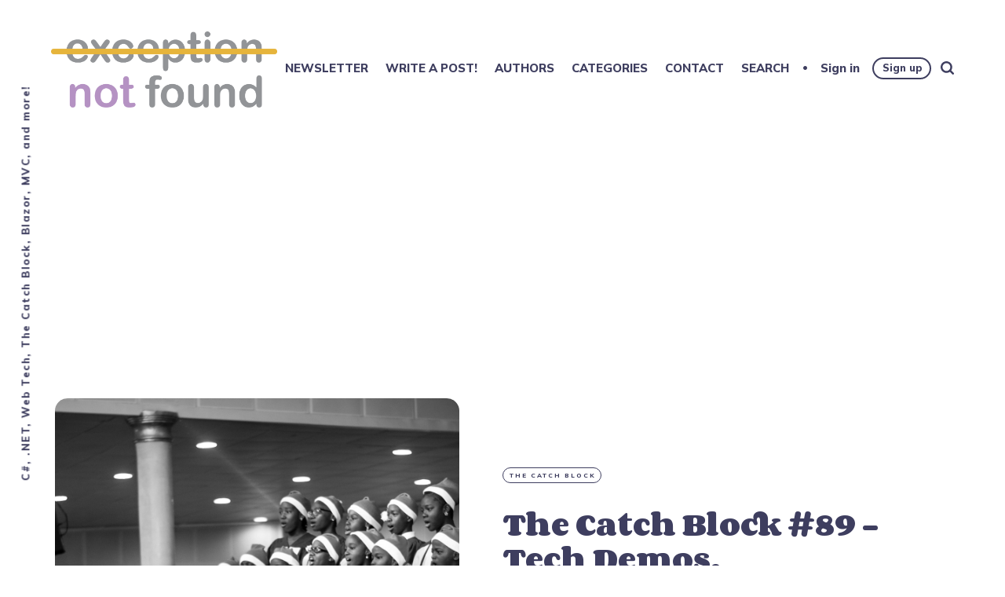

--- FILE ---
content_type: text/html; charset=utf-8
request_url: https://exceptionnotfound.net/the-catch-block-89-tech-demos-preparation-and-middle-school-show-choir/
body_size: 10288
content:
<!DOCTYPE html>
<html lang="en-us" class="auto-dark-mode">
	<head>
		<meta charset="utf-8">
		<meta http-equiv="X-UA-Compatible" content="IE=edge">
		<title>The Catch Block #89 - Tech Demos, Preparation, and Middle School Show Choir</title>
		<meta name="HandheldFriendly" content="True">
		<meta name="viewport" content="width=device-width, initial-scale=1">
		<link rel="preconnect" href="https://fonts.googleapis.com"> 
<link rel="preconnect" href="https://fonts.gstatic.com" crossorigin>
<link rel="preload" as="style" href="https://fonts.googleapis.com/css2?family=Corben:wght@700&family=Mulish:ital,wght@0,400;0,700;0,800;1,400;1,700&display=swap">
<link rel="stylesheet" href="https://fonts.googleapis.com/css2?family=Corben:wght@700&family=Mulish:ital,wght@0,400;0,700;0,800;1,400;1,700&display=swap">		<link rel="stylesheet" type="text/css" href="/assets/css/screen.css?v=7f9fe9ab18">
        <link rel="stylesheet" type="text/css" href="/assets/css/prism.css?v=7f9fe9ab18">
		    <script data-ad-client="ca-pub-2965044426270243" async src="https://pagead2.googlesyndication.com/pagead/js/adsbygoogle.js"></script>
		<meta name="description" content="Seventh grade prepared me for this. Plus: SQL Sequence numbers; VS 2022 formatting on save; multi-tenant applications; and CQRS/ES." />
    <link rel="icon" href="https://exceptionnotfound.net/content/images/size/w256h256/2021/06/enf_favi2_tiny-1.png" type="image/png" />
    <link rel="canonical" href="https://exceptionnotfound.net/the-catch-block-89-tech-demos-preparation-and-middle-school-show-choir/" />
    <meta name="referrer" content="no-referrer-when-downgrade" />
    
    <meta property="og:site_name" content="Exception Not Found" />
    <meta property="og:type" content="article" />
    <meta property="og:title" content="The Catch Block #89 - Tech Demos, Preparation, and Middle School Show Choir" />
    <meta property="og:description" content="Seventh grade prepared me for this. Plus: SQL Sequence numbers; VS 2022 formatting on save; multi-tenant applications; and CQRS/ES." />
    <meta property="og:url" content="https://exceptionnotfound.net/the-catch-block-89-tech-demos-preparation-and-middle-school-show-choir/" />
    <meta property="og:image" content="https://images.unsplash.com/photo-1593678779327-f3c098ca0230?crop&#x3D;entropy&amp;cs&#x3D;tinysrgb&amp;fit&#x3D;max&amp;fm&#x3D;jpg&amp;ixid&#x3D;MnwxMTc3M3wwfDF8c2VhcmNofDEzfHxjaG9pcnxlbnwwfHx8fDE2NDE5MjQ0NzI&amp;ixlib&#x3D;rb-1.2.1&amp;q&#x3D;80&amp;w&#x3D;2000" />
    <meta property="article:published_time" content="2022-01-12T14:00:00.000Z" />
    <meta property="article:modified_time" content="2022-01-12T14:00:00.000Z" />
    <meta property="article:tag" content="The Catch Block" />
    
    <meta name="twitter:card" content="summary_large_image" />
    <meta name="twitter:title" content="The Catch Block #89 - Tech Demos, Preparation, and Middle School Show Choir" />
    <meta name="twitter:description" content="Seventh grade prepared me for this. Plus: SQL Sequence numbers; VS 2022 formatting on save; multi-tenant applications; and CQRS/ES." />
    <meta name="twitter:url" content="https://exceptionnotfound.net/the-catch-block-89-tech-demos-preparation-and-middle-school-show-choir/" />
    <meta name="twitter:image" content="https://images.unsplash.com/photo-1593678779327-f3c098ca0230?crop&#x3D;entropy&amp;cs&#x3D;tinysrgb&amp;fit&#x3D;max&amp;fm&#x3D;jpg&amp;ixid&#x3D;MnwxMTc3M3wwfDF8c2VhcmNofDEzfHxjaG9pcnxlbnwwfHx8fDE2NDE5MjQ0NzI&amp;ixlib&#x3D;rb-1.2.1&amp;q&#x3D;80&amp;w&#x3D;2000" />
    <meta name="twitter:label1" content="Written by" />
    <meta name="twitter:data1" content="Matthew Jones" />
    <meta name="twitter:label2" content="Filed under" />
    <meta name="twitter:data2" content="The Catch Block" />
    <meta name="twitter:site" content="@ExceptionNotFnd" />
    <meta name="twitter:creator" content="@ExceptionNotFnd" />
    <meta property="og:image:width" content="2000" />
    <meta property="og:image:height" content="1362" />
    
    <script type="application/ld+json">
{
    "@context": "https://schema.org",
    "@type": "Article",
    "publisher": {
        "@type": "Organization",
        "name": "Exception Not Found",
        "url": "https://exceptionnotfound.net/",
        "logo": {
            "@type": "ImageObject",
            "url": "https://exceptionnotfound.net/content/images/2021/06/enf_stacked_tiny-1.png"
        }
    },
    "author": {
        "@type": "Person",
        "name": "Matthew Jones",
        "image": {
            "@type": "ImageObject",
            "url": "//www.gravatar.com/avatar/730bb0de0072434f2e6b56d343cf4790?s=250&d=mm&r=x",
            "width": 250,
            "height": 250
        },
        "url": "https://exceptionnotfound.net/author/matthew-jones/",
        "sameAs": [
            "https://twitter.com/ExceptionNotFnd"
        ]
    },
    "headline": "The Catch Block #89 - Tech Demos, Preparation, and Middle School Show Choir",
    "url": "https://exceptionnotfound.net/the-catch-block-89-tech-demos-preparation-and-middle-school-show-choir/",
    "datePublished": "2022-01-12T14:00:00.000Z",
    "dateModified": "2022-01-12T14:00:00.000Z",
    "image": {
        "@type": "ImageObject",
        "url": "https://images.unsplash.com/photo-1593678779327-f3c098ca0230?crop=entropy&cs=tinysrgb&fit=max&fm=jpg&ixid=MnwxMTc3M3wwfDF8c2VhcmNofDEzfHxjaG9pcnxlbnwwfHx8fDE2NDE5MjQ0NzI&ixlib=rb-1.2.1&q=80&w=2000",
        "width": 2000,
        "height": 1362
    },
    "keywords": "The Catch Block",
    "description": "Seventh grade prepared me for this. Plus: SQL Sequence numbers; VS 2022 formatting on save; multi-tenant applications; and CQRS/ES.",
    "mainEntityOfPage": {
        "@type": "WebPage",
        "@id": "https://exceptionnotfound.net/"
    }
}
    </script>

    <meta name="generator" content="Ghost 5.24" />
    <link rel="alternate" type="application/rss+xml" title="Exception Not Found" href="https://exceptionnotfound.net/rss/" />
    <script defer src="https://cdn.jsdelivr.net/ghost/portal@~2.20/umd/portal.min.js" data-ghost="https://exceptionnotfound.net/" data-key="f2b83ae5cedc04f941cd9eef2c" data-api="https://exceptionnotfound.net/ghost/api/content/" crossorigin="anonymous"></script><style id="gh-members-styles">.gh-post-upgrade-cta-content,
.gh-post-upgrade-cta {
    display: flex;
    flex-direction: column;
    align-items: center;
    font-family: -apple-system, BlinkMacSystemFont, 'Segoe UI', Roboto, Oxygen, Ubuntu, Cantarell, 'Open Sans', 'Helvetica Neue', sans-serif;
    text-align: center;
    width: 100%;
    color: #ffffff;
    font-size: 16px;
}

.gh-post-upgrade-cta-content {
    border-radius: 8px;
    padding: 40px 4vw;
}

.gh-post-upgrade-cta h2 {
    color: #ffffff;
    font-size: 28px;
    letter-spacing: -0.2px;
    margin: 0;
    padding: 0;
}

.gh-post-upgrade-cta p {
    margin: 20px 0 0;
    padding: 0;
}

.gh-post-upgrade-cta small {
    font-size: 16px;
    letter-spacing: -0.2px;
}

.gh-post-upgrade-cta a {
    color: #ffffff;
    cursor: pointer;
    font-weight: 500;
    box-shadow: none;
    text-decoration: underline;
}

.gh-post-upgrade-cta a:hover {
    color: #ffffff;
    opacity: 0.8;
    box-shadow: none;
    text-decoration: underline;
}

.gh-post-upgrade-cta a.gh-btn {
    display: block;
    background: #ffffff;
    text-decoration: none;
    margin: 28px 0 0;
    padding: 8px 18px;
    border-radius: 4px;
    font-size: 16px;
    font-weight: 600;
}

.gh-post-upgrade-cta a.gh-btn:hover {
    opacity: 0.92;
}</style><script async src="https://js.stripe.com/v3/"></script>
    <script defer src="https://cdn.jsdelivr.net/ghost/sodo-search@~1.1/umd/sodo-search.min.js" data-key="f2b83ae5cedc04f941cd9eef2c" data-styles="https://cdn.jsdelivr.net/ghost/sodo-search@~1.1/umd/main.css" data-sodo-search="https://exceptionnotfound.net/" crossorigin="anonymous"></script>
    <script defer src="/public/cards.min.js?v=7f9fe9ab18"></script>
    <link rel="stylesheet" type="text/css" href="/public/cards.min.css?v=7f9fe9ab18">
    <script defer src="/public/member-attribution.min.js?v=7f9fe9ab18"></script>
    <meta name="google-site-verification" content="XAdAmFX0XvupH4sp74hQPhzfaBcAuvqlqzb5_sNQa78" />
<meta name="google-site-verification" content="UsEXXHAlsx68y20c-z8bRG5_L0ehExVpIGXDmA8Asjc" />

<style>
:root {
   --max-height-logo: 100px;
}
</style>

<!-- Global site tag (gtag.js) - Google Analytics -->
<script defer src="https://www.googletagmanager.com/gtag/js?id=G-V5156LSVE9"></script>
<script>
window.dataLayer = window.dataLayer || [];
function gtag() { dataLayer.push(arguments); }
gtag('js', new Date());

gtag('config', 'G-V5156LSVE9');

var captureOutboundLink = function (url) {
    ga('send', 'event', 'outbound', 'click', url, {
        'transport': 'beacon',
        'hitCallback': function () { document.location = url; }
    });
};
</script><style>:root {--ghost-accent-color: #662A7A;}</style>
	</head>
	<body class="post-template tag-thecatchblock global-grid global-grid-hero global-white-text">
		<div class="global-container">
			
			<header class="header-section global-section">
	<div class="header-wrap global-wrap global-flex">
		<div class="header-logo global-flex">
			<a class="is-logo" href="https://exceptionnotfound.net"><img src="https://exceptionnotfound.net/content/images/2021/06/enf_stacked_tiny-1.png" alt="Exception Not Found"></a>
		</div>
		<div class="header-nav global-flex">
			<input id="toggle" type="checkbox">
			<label for="toggle" class="nav-label hamburger">
				<span class="hamburger-inner">
					<span class="hamburger-bar"></span>
					<span class="hamburger-bar"></span>
					<span class="hamburger-bar"></span>
				</span>
			</label>
			<div class="nav-toggle is-search">
				<nav>
					<ul>
						<li class="nav-item-newsletter">
	<a href="https://exceptionnotfound.net/tag/thecatchblock/">NEWSLETTER</a>
</li>
<li class="nav-item-write-a-post">
	<a href="https://exceptionnotfound.net/guest-posts/">WRITE A POST!</a>
</li>
<li class="nav-item-authors">
	<a href="https://exceptionnotfound.net/authors/">AUTHORS</a>
</li>
<li class="nav-item-categories">
	<a href="https://exceptionnotfound.net/tags/">CATEGORIES</a>
</li>
<li class="nav-item-contact">
	<a href="https://exceptionnotfound.net/contact/">CONTACT</a>
</li>
<li class="nav-item-search">
	<a href="#/search">SEARCH</a>
</li>

						<li class="members-login-panel-section">
	<a class="members-signin" href="https://exceptionnotfound.net/signin/">Sign in</a>
	<a class="members-signup" href="https://exceptionnotfound.net/signup/">Sign up</a>
</li>						<li class="search-open" data-ghost-search><span>Search</span><svg class="global-svg" role="img" viewBox="0 0 24 24" xmlns="http://www.w3.org/2000/svg"><path d="M19.063 16.384l4.325 4.323c.391.392.63.924.611 1.475-.032.926-.646 1.649-1.68 1.736-.551.046-1.086-.22-1.476-.61l-4.325-4.325c-1.706 1.131-4.034 1.895-6.08 1.893C4.673 20.875 0 16.202 0 10.438 0 4.673 4.673 0 10.438 0c5.764 0 10.437 4.673 10.437 10.438 0 2.127-.718 4.294-1.812 5.945v.001zm-8.625 1.032c3.839 0 6.997-3.161 6.997-7 0-3.84-3.16-7-6.999-7-3.84 0-7.001 3.16-7.001 7 0 3.839 3.161 6.998 7.001 6.998l.002.002z"/></svg></li>
					</ul>
				</nav>
			</div>
		</div>
	</div>
</header>			<div class="global-main">
				<span class="global-color-label"></span>
<article class="post-section">
	<div class="post-header global-flex is-image">
		<div class="post-image-wrap global-image">
			<img src="https://images.unsplash.com/photo-1593678779327-f3c098ca0230?crop&#x3D;entropy&amp;cs&#x3D;tinysrgb&amp;fit&#x3D;max&amp;fm&#x3D;jpg&amp;ixid&#x3D;MnwxMTc3M3wwfDF8c2VhcmNofDEzfHxjaG9pcnxlbnwwfHx8fDE2NDE5MjQ0NzI&amp;ixlib&#x3D;rb-1.2.1&amp;q&#x3D;80&amp;w&#x3D;2000" loading="lazy" alt="The Catch Block #89 - Tech Demos, Preparation, and Middle School Show Choir">		</div>
		<div class="post-title-wrap global-flex">
			<div class="post-title-content">
				<div class="post-tags global-tags">
					<a href="/tag/thecatchblock/">The Catch Block</a>
				</div>
				<h1 class="post-title">The Catch Block #89 - Tech Demos, Preparation, and Middle School Show Choir</h1>
				<div class="post-meta global-meta">
					<time datetime="2022-01-12"> 4 years ago</time>
					by
					<a href="/author/matthew-jones/">Matthew Jones</a>
					<span>∙ 9 min read</span>
				</div>
				<div class="post-meta global-meta">
					Originally published <time datetime="2022-01-12"> 4 years ago</time>
                    
					<span>∙ 9 min read</span>
                    <span>∙ <a href="/the-catch-block-89-tech-demos-preparation-and-middle-school-show-choir/#commento"></a></span>
				</div>
                        <div class="post-meta global-meta">
                            <a href="https://www.buymeacoffee.com/exceptionnotfnd" onclick="captureOutboundLink('https://www.buymeacoffee.com/exceptionnotfnd');"><img width=235 height=50 alt="Buy Me a Coffee!" src="https://img.buymeacoffee.com/button-api/?text=Buy me a coffee&emoji=&slug=exceptionnotfnd&button_colour=FF5F5F&font_colour=ffffff&font_family=Poppins&outline_colour=000000&coffee_colour=FFDD00"></a>
                        </div>
			</div>
		</div>
	</div>
	<div class="post-content members-content">
		<div class="members-teaser">
			<p>Welcome to the 89th edition of The Catch Block!</p><figure class="kg-card kg-image-card kg-card-hascaption"><img src="https://images.unsplash.com/photo-1550037443-b2e79569d7a0?crop=entropy&amp;cs=tinysrgb&amp;fit=max&amp;fm=jpg&amp;ixid=MnwxMTc3M3wwfDF8c2VhcmNofDJ8fGNob3J1c3xlbnwwfHx8fDE2NDE5MjU2NTA&amp;ixlib=rb-1.2.1&amp;q=80&amp;w=2000" class="kg-image" alt="A small adult chorus sings into microphones at a concert." loading="lazy" width="5385" height="3590" srcset="https://images.unsplash.com/photo-1550037443-b2e79569d7a0?crop=entropy&amp;cs=tinysrgb&amp;fit=max&amp;fm=jpg&amp;ixid=MnwxMTc3M3wwfDF8c2VhcmNofDJ8fGNob3J1c3xlbnwwfHx8fDE2NDE5MjU2NTA&amp;ixlib=rb-1.2.1&amp;q=80&amp;w=600 600w, https://images.unsplash.com/photo-1550037443-b2e79569d7a0?crop=entropy&amp;cs=tinysrgb&amp;fit=max&amp;fm=jpg&amp;ixid=MnwxMTc3M3wwfDF8c2VhcmNofDJ8fGNob3J1c3xlbnwwfHx8fDE2NDE5MjU2NTA&amp;ixlib=rb-1.2.1&amp;q=80&amp;w=1000 1000w, https://images.unsplash.com/photo-1550037443-b2e79569d7a0?crop=entropy&amp;cs=tinysrgb&amp;fit=max&amp;fm=jpg&amp;ixid=MnwxMTc3M3wwfDF8c2VhcmNofDJ8fGNob3J1c3xlbnwwfHx8fDE2NDE5MjU2NTA&amp;ixlib=rb-1.2.1&amp;q=80&amp;w=1600 1600w, https://images.unsplash.com/photo-1550037443-b2e79569d7a0?crop=entropy&amp;cs=tinysrgb&amp;fit=max&amp;fm=jpg&amp;ixid=MnwxMTc3M3wwfDF8c2VhcmNofDJ8fGNob3J1c3xlbnwwfHx8fDE2NDE5MjU2NTA&amp;ixlib=rb-1.2.1&amp;q=80&amp;w=2400 2400w" sizes="(min-width: 720px) 720px"><figcaption>One, two, one two three four! Photo by <a href="https://unsplash.com/@frankcreative360?utm_source=ghost&amp;utm_medium=referral&amp;utm_campaign=api-credit">Frank Alarcon</a> / <a href="https://unsplash.com/?utm_source=ghost&amp;utm_medium=referral&amp;utm_campaign=api-credit">Unsplash</a></figcaption></figure><p>In this edition: a story about how being forced to perform in middle school saved my demo. Plus: SQL Sequence numbers; VS 2022 formatting on save; multi-tenant applications; and CQRS/ES.</p><h2 id="on-preparation-and-show-choir">On Preparation and Show Choir</h2><p>I found out that the president of the company would be attending my demo about 24 hours before I was supposed to give it. No prior warning, no "hey we might invite this really important VIP", nothing. I, as is expected of a professional, promptly spent that time <em>freaking out</em>, running as many scenarios as I could think of, running them again to make sure they worked the second time. Then, with only an hour to go before the demo, as I was in the midst of my terror and apprehension, I was struck by a strange memory.</p><p>I remembered my time in my middle school show choir.</p><figure class="kg-card kg-image-card kg-card-hascaption"><img src="https://images.unsplash.com/photo-1610254449353-5698372fa83b?crop=entropy&amp;cs=tinysrgb&amp;fit=max&amp;fm=jpg&amp;ixid=MnwxMTc3M3wwfDF8c2VhcmNofDV8fGNob2lyfGVufDB8fHx8MTY0MTkyNDQ3Mg&amp;ixlib=rb-1.2.1&amp;q=80&amp;w=2000" class="kg-image" alt="A choir performs for a large audience in a concert hall." loading="lazy" width="4031" height="2231" srcset="https://images.unsplash.com/photo-1610254449353-5698372fa83b?crop=entropy&amp;cs=tinysrgb&amp;fit=max&amp;fm=jpg&amp;ixid=MnwxMTc3M3wwfDF8c2VhcmNofDV8fGNob2lyfGVufDB8fHx8MTY0MTkyNDQ3Mg&amp;ixlib=rb-1.2.1&amp;q=80&amp;w=600 600w, https://images.unsplash.com/photo-1610254449353-5698372fa83b?crop=entropy&amp;cs=tinysrgb&amp;fit=max&amp;fm=jpg&amp;ixid=MnwxMTc3M3wwfDF8c2VhcmNofDV8fGNob2lyfGVufDB8fHx8MTY0MTkyNDQ3Mg&amp;ixlib=rb-1.2.1&amp;q=80&amp;w=1000 1000w, https://images.unsplash.com/photo-1610254449353-5698372fa83b?crop=entropy&amp;cs=tinysrgb&amp;fit=max&amp;fm=jpg&amp;ixid=MnwxMTc3M3wwfDF8c2VhcmNofDV8fGNob2lyfGVufDB8fHx8MTY0MTkyNDQ3Mg&amp;ixlib=rb-1.2.1&amp;q=80&amp;w=1600 1600w, https://images.unsplash.com/photo-1610254449353-5698372fa83b?crop=entropy&amp;cs=tinysrgb&amp;fit=max&amp;fm=jpg&amp;ixid=MnwxMTc3M3wwfDF8c2VhcmNofDV8fGNob2lyfGVufDB8fHx8MTY0MTkyNDQ3Mg&amp;ixlib=rb-1.2.1&amp;q=80&amp;w=2400 2400w" sizes="(min-width: 720px) 720px"><figcaption>This, but with crappier performance spaces. Photo by <a href="https://unsplash.com/@__itsflores?utm_source=ghost&amp;utm_medium=referral&amp;utm_campaign=api-credit">Omar Flores</a> / <a href="https://unsplash.com/?utm_source=ghost&amp;utm_medium=referral&amp;utm_campaign=api-credit">Unsplash</a></figcaption></figure><p>Maybe I should back up a little.</p><h3 id="the-project">The Project</h3><p>My team and I recently completed a major internal project for our employer, one that has the potential to fundamentally change part of how we do business. (Because this is an internal project, I cannot really say much about it, so I have to be careful with my words.) Suffice to say that the project enables our company to be much more efficient at how we help our customers.</p><p>Since I'm the team lead, it's generally my responsibility to demo new features to our business units. Normally this isn't a big deal: block off an hour, walk them through the feature, deal with the inevitable "can it just do this little thing?" kind of requests, and get it deployed. But this particular demo, once they invited the big boss, came with quite a bit more pressure.</p><p>Pressure that reminded me of middle school show choir.</p><h3 id="show-choir">Show Choir</h3><p>My parents are both musical people. They both have degrees in music, and my dad actually has a doctorate. (Yes, that's right, my dad is Dr. Jones. Cue <em>Indiana Jones</em> jokes.) Due to their background, they felt it was necessary for their son to join some kind of performance group, and when I entered seventh grade they made it a mandatory thing. At the time I thought it was simply because I needed more music in my life, and I could not have been more wrong.</p><p>Since I lacked any kind of desire to play an instrument, at seventh-grade orientation I chose to join a choir. But not just any choir, oh no; <em>show</em> choir. You know, the kind of choir that performs Broadway standards and three-decade-old pop songs at retirement homes and community centers? With jazz hands and off-pitch solos and everything?</p><p>Yup, that was me. </p>
		</div>
		<div class="members-cta">
	<h2 class="members-cta-text-color">This article is for paying subscribers only</h2>
	<p class="members-cta-text-color">
		Sign up now and upgrade your account to read the article and get access to the full library of articles for paying subscribers only.
	</p>
	<a class="members-cta-button global-button" href="https://exceptionnotfound.net/#/portal/signup/">Sign up now</a>
	<small class="members-cta-question members-cta-text-color global-question">Already have an account? <a href="https://exceptionnotfound.net/signin/" class="members-cta-text-color">Sign in</a></small>
</div>
	</div>
</article>
<div class="related-section global-section">
	<div class="related-wrap pinned-wrap global-flex">
		<small class="related-heading global-heading">
		You might also like
		</small>
		<div class="pinned-item global-item global-flex pinned-item-1 is-image post tag-thecatchblock">
	<a href="/the-catch-block-104-thank-you-signing-off/" class="global-link" aria-label="related The Catch Block #104 - Thank You, Signing Off"></a>
	<div class="global-label">
		The Catch Block
	</div>
	<div class="pinned-content">
		<div class="pinned-meta global-meta">
			by
			<a href="/author/matthew-jones/">Matthew Jones</a>
		</div>
		<h3 class="pinned-title">The Catch Block #104 - Thank You, Signing Off</h3>
	</div>
	<div class="pinned-image color-image global-image">
		<img src="https://images.unsplash.com/photo-1610337673044-720471f83677?crop&#x3D;entropy&amp;cs&#x3D;tinysrgb&amp;fit&#x3D;max&amp;fm&#x3D;jpg&amp;ixid&#x3D;MnwxMTc3M3wwfDF8c2VhcmNofDR8fHN0YXRpY3xlbnwwfHx8fDE2NTE1OTY0Mjk&amp;ixlib&#x3D;rb-1.2.1&amp;q&#x3D;80&amp;w&#x3D;2000" loading="lazy" alt="The Catch Block #104 - Thank You, Signing Off">	</div>
</div>		<div class="pinned-item global-item global-flex pinned-item-2 is-image post tag-thecatchblock">
	<a href="/the-catch-block-103-the-return-of-the-cool-read-extravaganza/" class="global-link" aria-label="related The Catch Block #103 - The Return of the Cool Read Extravaganza!"></a>
	<div class="global-label">
		The Catch Block
	</div>
	<div class="pinned-content">
		<div class="pinned-meta global-meta">
			by
			<a href="/author/matthew-jones/">Matthew Jones</a>
		</div>
		<h3 class="pinned-title">The Catch Block #103 - The Return of the Cool Read Extravaganza!</h3>
	</div>
	<div class="pinned-image color-image global-image">
		<img src="https://images.unsplash.com/photo-1623031345438-387dd3c45e9f?crop&#x3D;entropy&amp;cs&#x3D;tinysrgb&amp;fit&#x3D;max&amp;fm&#x3D;jpg&amp;ixid&#x3D;MnwxMTc3M3wwfDF8c2VhcmNofDZ8fHJlYWR8ZW58MHx8fHwxNjUxMDc0NTI2&amp;ixlib&#x3D;rb-1.2.1&amp;q&#x3D;80&amp;w&#x3D;2000" loading="lazy" alt="The Catch Block #103 - The Return of the Cool Read Extravaganza!">	</div>
</div>		<div class="pinned-item global-item global-flex pinned-item-3 is-image post tag-thecatchblock">
	<a href="/the-catch-block-102-microsoft-preview-palooza/" class="global-link" aria-label="related The Catch Block #102 - Microsoft Preview-palooza!"></a>
	<div class="global-label">
		The Catch Block
	</div>
	<div class="pinned-content">
		<div class="pinned-meta global-meta">
			by
			<a href="/author/matthew-jones/">Matthew Jones</a>
		</div>
		<h3 class="pinned-title">The Catch Block #102 - Microsoft Preview-palooza!</h3>
	</div>
	<div class="pinned-image color-image global-image">
		<img src="https://images.unsplash.com/photo-1640763502425-7668dc1e4023?crop&#x3D;entropy&amp;cs&#x3D;tinysrgb&amp;fit&#x3D;max&amp;fm&#x3D;jpg&amp;ixid&#x3D;MnwxMTc3M3wwfDF8c2VhcmNofDh8fG1pY3Jvc29mdHxlbnwwfHx8fDE2NTA0NjkyMzQ&amp;ixlib&#x3D;rb-1.2.1&amp;q&#x3D;80&amp;w&#x3D;2000" loading="lazy" alt="The Catch Block #102 - Microsoft Preview-palooza!">	</div>
</div>	</div>
</div>
<aside class="nextprev-section global-section">
	<div class="nextprev-wrap global-flex">
		<div class="next-wrap global-item global-flex is-image post tag-net-6 tag-dependencyinjection tag-sampleproject">
			<a href="/dependency-injection-in-dotnet-6-adding-and-injecting-dependencies/" class="next-link global-link" aria-label="next Post"></a>
			<section>
				<small class="nextprev-heading next-heading global-heading">
				
<svg class="global-svg" role="img" viewBox="0 0 24 24" xmlns="http://www.w3.org/2000/svg"><path d="M16.69 9.847L13.1 6.189a2.151 2.151 0 0 1-.616-1.507c0-1.181.972-2.153 2.152-2.153.578 0 1.132.233 1.537.645l7.12 7.257c.091.092.172.191.242.295a2.15 2.15 0 0 1-.151 2.843l-7.12 7.257a2.156 2.156 0 0 1-1.537.645 2.163 2.163 0 0 1-2.152-2.152c0-.564.221-1.106.616-1.508l3.59-3.659H2.152A2.163 2.163 0 0 1 0 11.999c0-1.18.971-2.152 2.152-2.152H16.69z"/></svg>

Newer Article
				</small>
				<h3 class="nextprev-title">Dependency Injection in .NET 6 - Adding and Injecting Dependencies</h3>
				<div class="nextprev-image color-image global-image">
					<img src="https://images.unsplash.com/photo-1546957236-5fde4e0b25eb?crop&#x3D;entropy&amp;cs&#x3D;tinysrgb&amp;fit&#x3D;max&amp;fm&#x3D;jpg&amp;ixid&#x3D;MnwxMTc3M3wwfDF8c2VhcmNofDJ8fG5lZWRsZXxlbnwwfHx8fDE2Mzk1OTAwMDY&amp;ixlib&#x3D;rb-1.2.1&amp;q&#x3D;80&amp;w&#x3D;2000" loading="lazy" alt="Dependency Injection in .NET 6 - Adding and Injecting Dependencies">				</div>
			</section>
		</div>
		<div class="prev-wrap global-item global-flex is-image post tag-net-6 tag-dependencyinjection tag-sampleproject">
			<a href="/dependency-injection-in-dotnet-6-intro-and-background/" class="prev-link global-link" aria-label="previous Post"></a>
			<section>
				<small class="nextprev-heading prev-heading global-heading">
				Older Article
<svg class="global-svg" role="img" viewBox="0 0 24 24" xmlns="http://www.w3.org/2000/svg"><path d="M16.69 9.847L13.1 6.189a2.151 2.151 0 0 1-.616-1.507c0-1.181.972-2.153 2.152-2.153.578 0 1.132.233 1.537.645l7.12 7.257c.091.092.172.191.242.295a2.15 2.15 0 0 1-.151 2.843l-7.12 7.257a2.156 2.156 0 0 1-1.537.645 2.163 2.163 0 0 1-2.152-2.152c0-.564.221-1.106.616-1.508l3.59-3.659H2.152A2.163 2.163 0 0 1 0 11.999c0-1.18.971-2.152 2.152-2.152H16.69z"/></svg>


				</small>
				<h3 class="nextprev-title">Dependency Injection in .NET 6 - Intro and Background</h3>
				<div class="nextprev-image color-image global-image">
					<img src="https://images.unsplash.com/photo-1597484660761-054517d5562c?crop&#x3D;entropy&amp;cs&#x3D;tinysrgb&amp;fit&#x3D;max&amp;fm&#x3D;jpg&amp;ixid&#x3D;MnwxMTc3M3wwfDF8c2VhcmNofDV8fG5lZWRsZXxlbnwwfHx8fDE2Mzk1OTAwMDY&amp;ixlib&#x3D;rb-1.2.1&amp;q&#x3D;80&amp;w&#x3D;2000" loading="lazy" alt="Dependency Injection in .NET 6 - Intro and Background">				</div>
			</section>
		</div>
	</div>
</aside><div class="comments-section global-section">
	<div class="comments-wrap">
		<div class="comments-content">
		</div>
	</div>
</div>

				<div class="description-section global-flex">C#, .NET, Web Tech, The Catch Block, Blazor, MVC, and more!</div>
			</div>
			<footer class="footer-section global-footer global-section">
	<div class="footer-wrap global-wrap global-flex">
		<div class="footer-nav">
			<nav>
				<ul>
					<li class="nav-item-newsletter">
	<a href="https://exceptionnotfound.net/tag/thecatchblock/">Newsletter</a>
</li>
<li class="nav-item-write-a-post">
	<a href="https://exceptionnotfound.net/guest-posts/">Write a Post!</a>
</li>
<li class="nav-item-authors">
	<a href="https://exceptionnotfound.net/authors/">Authors</a>
</li>
<li class="nav-item-categories">
	<a href="https://exceptionnotfound.net/tags/">Categories</a>
</li>
<li class="nav-item-contact">
	<a href="https://exceptionnotfound.net/contact/">Contact</a>
</li>
<li class="nav-item-blazorgames-net">
	<a href="https://blazorgames.net/">BlazorGames.net</a>
</li>

				</ul>
			</nav>
		</div>
		<div class="footer-icons global-flex">
			<a href="https://twitter.com/ExceptionNotFnd" aria-label="link Twitter" onclick="captureOutboundLink('https://twitter.com/ExceptionNotFnd'); return false;"><svg class="global-svg" role="img" viewBox="0 0 24 24" xmlns="http://www.w3.org/2000/svg"><path d="M23.954 4.569c-.885.389-1.83.654-2.825.775 1.014-.611 1.794-1.574 2.163-2.723-.951.555-2.005.959-3.127 1.184-.896-.959-2.173-1.559-3.591-1.559-2.717 0-4.92 2.203-4.92 4.917 0 .39.045.765.127 1.124C7.691 8.094 4.066 6.13 1.64 3.161c-.427.722-.666 1.561-.666 2.475 0 1.71.87 3.213 2.188 4.096-.807-.026-1.566-.248-2.228-.616v.061c0 2.385 1.693 4.374 3.946 4.827-.413.111-.849.171-1.296.171-.314 0-.615-.03-.916-.086.631 1.953 2.445 3.377 4.604 3.417-1.68 1.319-3.809 2.105-6.102 2.105-.39 0-.779-.023-1.17-.067 2.189 1.394 4.768 2.209 7.557 2.209 9.054 0 13.999-7.496 13.999-13.986 0-.209 0-.42-.015-.63.961-.689 1.8-1.56 2.46-2.548l-.047-.02z"/></svg></a>
			<a href="https://github.com/exceptionnotfound" aria-label="link GitHub" onclick="captureOutboundLink('https://github.com/exceptionnotfound');return false;"><svg class="global-svg" role="img" viewBox="0 0 24 24" xmlns="http://www.w3.org/2000/svg"><path d="M12 .297c-6.63 0-12 5.373-12 12 0 5.303 3.438 9.8 8.205 11.385.6.113.82-.258.82-.577 0-.285-.01-1.04-.015-2.04-3.338.724-4.042-1.61-4.042-1.61C4.422 18.07 3.633 17.7 3.633 17.7c-1.087-.744.084-.729.084-.729 1.205.084 1.838 1.236 1.838 1.236 1.07 1.835 2.809 1.305 3.495.998.108-.776.417-1.305.76-1.605-2.665-.3-5.466-1.332-5.466-5.93 0-1.31.465-2.38 1.235-3.22-.135-.303-.54-1.523.105-3.176 0 0 1.005-.322 3.3 1.23.96-.267 1.98-.399 3-.405 1.02.006 2.04.138 3 .405 2.28-1.552 3.285-1.23 3.285-1.23.645 1.653.24 2.873.12 3.176.765.84 1.23 1.91 1.23 3.22 0 4.61-2.805 5.625-5.475 5.92.42.36.81 1.096.81 2.22 0 1.606-.015 2.896-.015 3.286 0 .315.21.69.825.57C20.565 22.092 24 17.592 24 12.297c0-6.627-5.373-12-12-12"/></svg></a>
            <a href="https://www.linkedin.com/in/matthew-jones-b7879b155/" aria-label="link Linked In" onclick="captureOutboundLink('https://www.linkedin.com/in/matthew-jones-b7879b155/'); return false;"><svg class="global-svg" role="img" viewBox="0 0 24 24" xmlns="http://www.w3.org/2000/svg"><path d="M20.447 20.452h-3.554v-5.569c0-1.328-.027-3.037-1.852-3.037-1.853 0-2.136 1.445-2.136 2.939v5.667H9.351V9h3.414v1.561h.046c.477-.9 1.637-1.85 3.37-1.85 3.601 0 4.267 2.37 4.267 5.455v6.286zM5.337 7.433c-1.144 0-2.063-.926-2.063-2.065 0-1.138.92-2.063 2.063-2.063 1.14 0 2.064.925 2.064 2.063 0 1.139-.925 2.065-2.064 2.065zm1.782 13.019H3.555V9h3.564v11.452zM22.225 0H1.771C.792 0 0 .774 0 1.729v20.542C0 23.227.792 24 1.771 24h20.451C23.2 24 24 23.227 24 22.271V1.729C24 .774 23.2 0 22.222 0h.003z"/></svg></a>
			

		</div>
		<div class="footer-copyright">
			<a href="https://exceptionnotfound.net">Exception Not Found</a> &copy; 2026. 
			All Right Reserved. Published with <a href="https://ghost.org" target="_blank" rel="noopener noreferrer">Ghost</a> & <a href="https://fueko.net" target="_blank" rel="noopener noreferrer">Maido</a>.
		</div>
	</div>
</footer>			<div id="notifications" class="global-notification">
	<div class="subscribe">You&#x27;ve successfully subscribed to Exception Not Found</div>
	<div class="signin">Welcome back! You&#x27;ve successfully signed in.</div>
	<div class="signup">Great! You&#x27;ve successfully signed up.</div>
	<div class="expired">Your link has expired</div>
	<div class="checkout-success">Success! Your account is fully activated, you now have access to all content.</div>
</div>
		</div>
		<div id="search-overlay" class="search-overlay"></div>
<div id="search" class="search-section">
    <button id="search-close" class="search-close" aria-label="search close">
<svg class="global-svg" role="img" viewBox="0 0 24 24" xmlns="http://www.w3.org/2000/svg"><path d="M15.742 12l7.483 7.483c.497.497.775 1.17.775 1.872A2.658 2.658 0 0 1 21.355 24a2.646 2.646 0 0 1-1.872-.775L12 15.742l-7.483 7.483A2.646 2.646 0 0 1 2.645 24 2.658 2.658 0 0 1 0 21.355c0-.702.278-1.375.775-1.872L8.258 12 .775 4.517A2.646 2.646 0 0 1 0 2.645 2.658 2.658 0 0 1 2.645 0c.702 0 1.375.278 1.872.775L12 8.258 19.483.775A2.646 2.646 0 0 1 21.353 0 2.658 2.658 0 0 1 24 2.647c0 .7-.278 1.373-.775 1.87L15.742 12z"/></svg>

</button>
    <div class="search-wrap">
        <form class="search-form" onsubmit="return false">
            <input id="search-input" class="global-input" type="text" placeholder="Type your keywords" aria-label="Type your keywords">
        </form>
        <div class="search-meta">
            <span id="search-info">Please enter at least 3 characters</span>
            <span id="search-counter" class="is-hide">
                <span id="search-counter-results">0</span>
                Results for your search
            </span>
        </div>
        <div id="search-results" class="search-results"></div>
    </div>
    <div class="suggestion-section">
	<div class="suggestion-tags global-tags">
		<h3 class="suggestion-title">May we suggest a tag?</h3>
		<a href="/tag/tutorials/">Tutorials</a>
		<a href="/tag/sampleproject/">Sample Project</a>
		<a href="/tag/csharp/">C#</a>
		<a href="/tag/thecatchblock/">The Catch Block</a>
		<a href="/tag/aspnet/">ASP.NET</a>
		<a href="/tag/musings/">Musings</a>
		<a href="/tag/aspnetcore/">ASP.NET Core</a>
		<a href="/tag/stories/">Stories</a>
		<a href="/tag/tips/">Tips</a>
		<a href="/tag/games/">Games</a>
		<a href="/tag/modelingpractice/">Modeling Practice</a>
		<a href="/tag/aspnetmvc/">ASP.NET MVC</a>
		<a href="/tag/blazor/">Blazor</a>
		<a href="/tag/csharp-in-simple-terms/">C# in Simple Terms</a>
		<a href="/tag/designpatterns/">Design Patterns</a>
	</div>
	<div class="suggestion-authors global-flex">
		<h3 class="suggestion-title">May we suggest an author?</h3>
		<div class="suggestion-item global-flex">
			<a href="/author/matthew-jones/" class="global-link" aria-label="Matthew Jones page"></a>
			<div class="suggestion-content global-flex">
				<div class="suggestion-image global-image">
					<img src="//www.gravatar.com/avatar/730bb0de0072434f2e6b56d343cf4790?s&#x3D;250&amp;d&#x3D;mm&amp;r&#x3D;x" loading="lazy" alt="Matthew Jones">				</div>
				<h5 class="suggestion-name is-image">Matthew Jones</h5>
			</div>
		</div>
		<div class="suggestion-item global-flex">
			<a href="/author/vladimir-vozar/" class="global-link" aria-label="Vladimir Vozar page"></a>
			<div class="suggestion-content global-flex">
				<div class="suggestion-image global-image">
					<img src="https://exceptionnotfound.net/content/images/2020/01/profile_image.jpg" loading="lazy" alt="Vladimir Vozar">				</div>
				<h5 class="suggestion-name is-image">Vladimir Vozar</h5>
			</div>
		</div>
		<div class="suggestion-item global-flex">
			<a href="/author/cesar-aguirre/" class="global-link" aria-label="Cesar Aguirre page"></a>
			<div class="suggestion-content global-flex">
				<div class="suggestion-image global-image">
					<img src="https://exceptionnotfound.net/content/images/2020/02/Headshot.jpg" loading="lazy" alt="Cesar Aguirre">				</div>
				<h5 class="suggestion-name is-image">Cesar Aguirre</h5>
			</div>
		</div>
		<div class="suggestion-item global-flex">
			<a href="/author/ram-hemasri/" class="global-link" aria-label="Ram Hemasri page"></a>
			<div class="suggestion-content global-flex">
				<div class="suggestion-image global-image">
					<img src="https://exceptionnotfound.net/content/images/2020/01/headshot.png" loading="lazy" alt="Ram Hemasri">				</div>
				<h5 class="suggestion-name is-image">Ram Hemasri</h5>
			</div>
		</div>
		<div class="suggestion-item global-flex">
			<a href="/author/joe-middour/" class="global-link" aria-label="Joe Middour page"></a>
			<div class="suggestion-content global-flex">
				<div class="suggestion-image global-image">
					<img src="https://exceptionnotfound.net/content/images/2021/04/joe-middour-headshot.jpg" loading="lazy" alt="Joe Middour">				</div>
				<h5 class="suggestion-name is-image">Joe Middour</h5>
			</div>
		</div>
		<div class="suggestion-item global-flex">
			<a href="/author/maverick-jones/" class="global-link" aria-label="Maverick Jones page"></a>
			<div class="suggestion-content global-flex">
				<div class="suggestion-image global-image">
					<img src="//www.gravatar.com/avatar/d0b65266f2cdff18e6d5685f3507c7ee?s&#x3D;250&amp;d&#x3D;mm&amp;r&#x3D;x" loading="lazy" alt="Maverick Jones">				</div>
				<h5 class="suggestion-name is-image">Maverick Jones</h5>
			</div>
		</div>
		<div class="suggestion-item global-flex is-last">
			<a href="/author/huy/" class="global-link" aria-label="Huy Luong page"></a>
			<div class="suggestion-content global-flex">
				<div class="suggestion-image global-image">
					<img src="https://exceptionnotfound.net/content/images/2023/02/116664056_2357818444524935_2631824516333589402_n.jpg" loading="lazy" alt="Huy Luong">				</div>
				<h5 class="suggestion-name is-image">Huy Luong</h5>
			</div>
		</div>
	</div>
</div></div>
<script>
const searchPublished = 'Published',
      searchUrl = 'https://exceptionnotfound.net',
      searchAPI = searchUrl+'/ghost/api/v4/content/posts/?key='+'39a6b121bf05dde3af02fcc3d5'+'&limit=all&fields=url,title,published_at,custom_excerpt,visibility,html';
</script>
		<script src="/assets/js/post.js?v=7f9fe9ab18"></script>
        <script src="/assets/js/prism.js?v=7f9fe9ab18"></script>
		<script src="/assets/js/global.js?v=7f9fe9ab18"></script>
		<script>document.addEventListener("DOMContentLoaded",function(){const a=document.body;a.classList.add("is-loaded")})</script>
		<script>
!function(){"use strict";const p=new URLSearchParams(window.location.search),isAction=p.has("action"),isStripe=p.has("stripe"),success=p.get("success"),action=p.get("action"),stripe=p.get("stripe"),n=document.getElementById("notifications"),a="is-subscribe",b="is-signin",c="is-signup",d="is-expired",e="is-checkout-success";p&&(isAction&&(action=="subscribe"&&success=="true"&&n.classList.add(a),action=="signin"&&success=="true"&&n.classList.add(b),action=="signup"&&success=="true"&&n.classList.add(c),success=="false"&&n.classList.add(d)),isStripe&&stripe=="success"&&n.classList.add(e),(isAction||isStripe)&&setTimeout(function(){window.history.replaceState(null,null,window.location.pathname),n.classList.remove(a,b,c,d,e)},5000))}();
</script>

		<script src="https://cdn.commento.io/js/count.js" defer></script>
	<script defer src="https://static.cloudflareinsights.com/beacon.min.js/vcd15cbe7772f49c399c6a5babf22c1241717689176015" integrity="sha512-ZpsOmlRQV6y907TI0dKBHq9Md29nnaEIPlkf84rnaERnq6zvWvPUqr2ft8M1aS28oN72PdrCzSjY4U6VaAw1EQ==" data-cf-beacon='{"version":"2024.11.0","token":"61d15bcdce5946c390e05c5c478a5a4a","r":1,"server_timing":{"name":{"cfCacheStatus":true,"cfEdge":true,"cfExtPri":true,"cfL4":true,"cfOrigin":true,"cfSpeedBrain":true},"location_startswith":null}}' crossorigin="anonymous"></script>
</body>
</html>

--- FILE ---
content_type: text/html; charset=utf-8
request_url: https://www.google.com/recaptcha/api2/aframe
body_size: 248
content:
<!DOCTYPE HTML><html><head><meta http-equiv="content-type" content="text/html; charset=UTF-8"></head><body><script nonce="osGsLuzy6stgj3R1R85vCA">/** Anti-fraud and anti-abuse applications only. See google.com/recaptcha */ try{var clients={'sodar':'https://pagead2.googlesyndication.com/pagead/sodar?'};window.addEventListener("message",function(a){try{if(a.source===window.parent){var b=JSON.parse(a.data);var c=clients[b['id']];if(c){var d=document.createElement('img');d.src=c+b['params']+'&rc='+(localStorage.getItem("rc::a")?sessionStorage.getItem("rc::b"):"");window.document.body.appendChild(d);sessionStorage.setItem("rc::e",parseInt(sessionStorage.getItem("rc::e")||0)+1);localStorage.setItem("rc::h",'1770035202848');}}}catch(b){}});window.parent.postMessage("_grecaptcha_ready", "*");}catch(b){}</script></body></html>